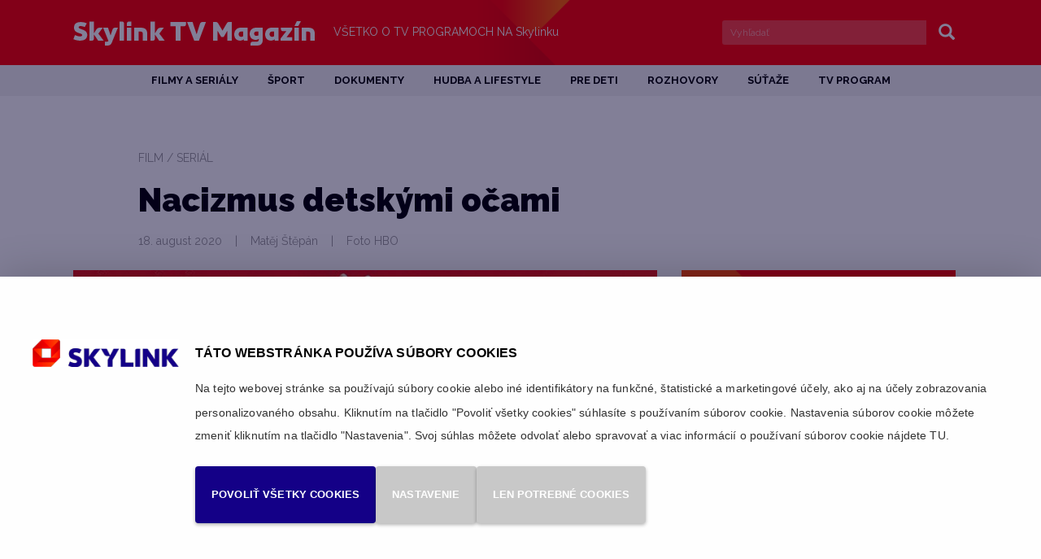

--- FILE ---
content_type: text/html; charset=UTF-8
request_url: https://www.skylink.sk/tv-magazin/clanek/filmy-a-serialy/nacizmus-detskymi-ocami
body_size: 8687
content:
<!DOCTYPE html>
<html lang="sk" prefix="og: http://ogp.me/ns#">
<head>
	<title>Satirická komédia Králiček Jojo | Skylink TV Magazín</title>
	<meta http-equiv="Content-type" content="text/html; charset=utf-8" />
	<meta name="viewport" content="width=device-width, initial-scale=1" />
	<meta name="author" content="Skylink" />
	<meta name="publisher" content="ISSA CZECH s.r.o." />
	<meta name="robots" content="index, follow" />
	<meta name="keywords" content="" />
	<meta name="description" content="Satirická komédia Králiček Jojo. Vtipný príbeh chlapca Joja, ktorý je nadšeným členom Hitlerjugend, sa odohráva v nacistickom Nemecku koncom II. svetovej vojny." />
		
<link rel="icon" type="image/x-icon" href="/tv-magazin/custom/img/favicon.ico" /><link rel="shortcut icon" type="image/x-icon" href="/tv-magazin/custom/img/favicon.ico" />
<link rel="stylesheet" type="text/css" href="/tv-magazin/web/assets/bundle/styles-public-5d95ccadeaa3b0cbf2d46271faf8af03.css" />
<link rel="stylesheet" type="text/css" href="/tv-magazin/web/userstyle.css" />    <link rel="preconnect" href="https://fonts.googleapis.com">
    <link rel="preconnect" href="https://fonts.gstatic.com" crossorigin>
    <link href="https://fonts.googleapis.com/css2?family=PT+Serif:wght@400;700&family=Raleway:wght@400;700;900&display=swap" rel="stylesheet">
	

	<meta property="og:locale" content="sk_SK" />
                
    <meta property="og:url" content="https://www.skylink.sk/tv-magazin/clanek/filmy-a-serialy/nacizmus-detskymi-ocami">
    <meta property="og:title" content="Nacizmus detskými očami">
    <meta property="og:site_name" content="Magazín Skylink TV">
    <meta property="og:description" content="Ale nie ako Nehanební bastardi. Kým Tarantino sa venoval alternatívnej histórii a išiel do toho s vojnovým revom, režisér Králička Taika Waititi ide po medziľudských vzťahoch v čase druhej svetovej s láskou k milým absurditám sebe vlastnou.">
    <meta property="og:type" content="article" />
    <meta property="og:image" content="https://www.skylink.sk/tv-magazin/doc/um_clanek_img/sky2020-17-jojo-dovnitr-10726.jpg"> 
    <meta property="article:published_time" content="2020-9-6">    <script type="text/javascript" src="https://platform-api.sharethis.com/js/sharethis.js#property=5f86b2de800d900012bc6c40&product=inline-share-buttons" async="async"></script>
    
</head>
<body>

<!-- Google Tag Manager -->
<noscript><iframe src="https://www.googletagmanager.com/ns.html?id=GTM-T6GTXB"
height="0" width="0" style="display:none;visibility:hidden"></iframe></noscript>
<script>(function(w,d,s,l,i){w[l]=w[l]||[];w[l].push({'gtm.start':
new Date().getTime(),event:'gtm.js'});var f=d.getElementsByTagName(s)[0],
j=d.createElement(s),dl=l!='dataLayer'?'&l='+l:'';j.async=true;j.src=
'https://www.googletagmanager.com/gtm.js?id='+i+dl;f.parentNode.insertBefore(j,f);
})(window,document,'script','dataLayer','GTM-T6GTXB');</script>
<!-- End Google Tag Manager -->
        <div id="headerHolder" class="">
		<div id="header" class="container">
			<div class="row">
                <div id="xsNavbarToggle" class="col-xs-1 hidden-lg hidden-md hidden-sm">
					<nav id="xsHeader" class="navbar">
						<div class="navbar-header">
							<button type="button" class="navbar-toggle collapsed" data-toggle="collapse" data-target="#xsMainMenu" aria-expanded="false">
								<span class="sr-only">Menu</span>
								<span class="icon-bar"></span>
								<span class="icon-bar small"></span>
								<span class="icon-bar"></span>
							</button>
						</div>
						<div class="collapse navbar-collapse" id="xsMainMenu">
							<ul class="nav navbar-nav">
								<li class="topmnuHome"><a href="/tv-magazin/">Home</a></li>
								
				<li class="tag-clanky-filmy  topmnu2"><a href="/tv-magazin/kategorie/filmy-a-serialy"><span>Filmy a seriály</span></a></li>
				<li class="tag-clanky-sport  topmnu3"><a href="/tv-magazin/kategorie/sport"><span>Šport</span></a></li>
				<li class="tag-clanky-dokumenty  topmnu4"><a href="/tv-magazin/kategorie/dokument"><span>Dokumenty</span></a></li>
				<li class="tag-clanky-hudba  topmnu5"><a href="/tv-magazin/kategorie/hudba"><span>Hudba a lifestyle</span></a></li>
				<li class="tag-clanky-deti  topmnu6"><a href="/tv-magazin/kategorie/pre-deti"><span>Pre deti</span></a></li>
				<li class="tag-clanky-rozhovory  topmnu7"><a href="/tv-magazin/kategorie/rozhovor"><span>Rozhovory</span></a></li>
				<li class="tag-clanky-souteze  topmnu8"><a href="/tv-magazin/kategorie/sutaz"><span>Súťaže</span></a></li>
				<li class="topmnu21"><a href="/tv-magazin/o-magazinu-skylink-tv"><span>O magazínu Skylink TV</span></a></li>
				<li class="tag-footerCustomMenu  topmnu16"><a href="/tv-magazin/footer-custom-menu"><span>Footer Custom Menu</span></a></li>
				<li class="topmnu10"><a href="https://mojtvprogram.sk" target="_blank"><span>TV program</span></a></li>
                                <li class="topmnuHerci"><a href="/tv-magazin/herci">TOP herci, herečky</a></li>    
                                <li class="topmnuFilmy"><a href="/tv-magazin/filmografia">TOP filmy, seriály</a></li>    
							</ul>
						</div><!-- /.navbar-collapse -->
					</nav>
				</div>
				<div id="logo" class="col-sm-5 col-md-4 col-xs-9">
					<a href="/tv-magazin/" class="hidden-xs"><strong class="sr-only">Skylink TV Magazín</strong></a>
                    <a href="/tv-magazin/" class="img-responsive visible-xs"><strong class="sr-only">Skylink TV Magazín</strong></a>
				</div>
				<div id="headerMotto" class="col-sm-4 col-md-5 hidden-xs">
					<span>Všetko o tv programoch na </span>Skylinku
				</div>
                <div id="xsSearchboxButton" class="col-xs-1 hidden-lg hidden-md hidden-sm text-right">
					<div class="glyphicon glyphicon-search"></div>
				</div>
				<div id="searchbox" class="col-sm-3 hidden-xs">
					<form id="formMainSearch" action="/tv-magazin/vysledky-hladania" method="get">
						<div class="input-group">
						<input type="search" name="q" value="" class="form-control input-sm" placeholder="Vyhľadať" />
							<span class="input-group-btn">
								<button class="btn btn-sm btn-default" type="submit">
									<span class="glyphicon glyphicon-search"></span>
									<span class="sr-only">Vyhľadať</span>
								</button>
							</span>
						</div>
					</form>
				</div>
            </div>
            <div class="row"  id="xsSearchbox">
                <div class="col-xs-12 hidden-lg hidden-md hidden-sm">
                    <form id="xsFormMainSearch" action="/tv-magazin/vysledky-hladania" method="get">
							<input type="search" name="q" value="" class="form-control input-sm" placeholder="Vyhľadať" />
							<div id="clearSearch"></div>
							<div class="searchActive hideSearch">Zrušiť</div>
					</form>
                </div>
			</div>
		</div>
	</div> <!-- /headerHolder -->
	<div id="menuHolder" class="">
		<div id="mainMenu" class="hidden-xs container text-center">
			<div class="row">
				
			<ul class="nav nav-pills">
				<li id="topmnu2" class="tag-clanky-filmy"><a href="/tv-magazin/kategorie/filmy-a-serialy"><span>Filmy a seriály</span></a></li>
				<li id="topmnu3" class="tag-clanky-sport"><a href="/tv-magazin/kategorie/sport"><span>Šport</span></a></li>
				<li id="topmnu4" class="tag-clanky-dokumenty"><a href="/tv-magazin/kategorie/dokument"><span>Dokumenty</span></a></li>
				<li id="topmnu5" class="tag-clanky-hudba"><a href="/tv-magazin/kategorie/hudba"><span>Hudba a lifestyle</span></a></li>
				<li id="topmnu6" class="tag-clanky-deti"><a href="/tv-magazin/kategorie/pre-deti"><span>Pre deti</span></a></li>
				<li id="topmnu7" class="tag-clanky-rozhovory"><a href="/tv-magazin/kategorie/rozhovor"><span>Rozhovory</span></a></li>
				<li id="topmnu8" class="tag-clanky-souteze"><a href="/tv-magazin/kategorie/sutaz"><span>Súťaže</span></a></li>
				<li id="topmnu21"><a href="/tv-magazin/o-magazinu-skylink-tv"><span>O magazínu Skylink TV</span></a></li>
				<li id="topmnu16" class="tag-footerCustomMenu"><a href="/tv-magazin/footer-custom-menu"><span>Footer Custom Menu</span></a></li>
				<li id="topmnu10"><a href="https://mojtvprogram.sk" target="_blank"><span>TV program</span></a></li>
            </ul>
			</div>
		</div>
	</div>
	<div id="mainHolder" class="container">             
		<div id="content" class="row">
            <div class="main col-xs-12">
	<div class="usermodule">
<div class="row">

		<div class="col-sm-8" id="detailMainHeading">
			<div class="articleType">
				Film / seriál
			</div>
			<h1 class="articleHeading">
				Nacizmus detskými očami
			</h1>
			<div class="articleInfo">
				
                <span class="datum">
					18. august 2020
				</span>
            
				<span class="hidden-xs">&nbsp;&nbsp;&nbsp;|&nbsp;&nbsp;&nbsp;</span>
				<span class="author">
					Matěj Štěpán
				</span> 
				<span class="hidden-xs">&nbsp;&nbsp;&nbsp;|&nbsp;&nbsp;&nbsp;</span><br class="visible-xs" />
				<span class="fotoOrigin">
					Foto HBO
				</span>
			</div>
		</div>
	</div>

</div>		
<div class="row">
	<div id="articleDetail" class="col-sm-8">
		

		<div class="row">
			<div class="col-xs-12" id="detailContent">
				<img id="detailMainImage" src="/tv-magazin/doc/um_clanek_img/sky2020-17-jojo-dovnitr-10726.jpg" class="img-responsive"  alt="Satirická komédia Králiček Jojo"  />
                <a class="row liveTvWidgetHolder" href="https://livetv.skylink.sk/">
                    <div class="col-xs-12">
                        <div class="liveTvWidget">
                            <div class="liveTvWidgetImgHolder">
                                <img class="liveTvWidgetImg" src="/tv-magazin/custom/img/icon-sled-vice-zarizeni.png" alt="Skylink Live TV" />
                            </div>
                            <p class="liveTvWidgetText">
                                <span>
                                    <strong>
                                        <span class="nowrap">Sledujte na</span> 
                                        <span class="nowrap">HBO</span>
                                    </strong>
                                    <span class="nowrap"> na Skylink Live TV</span>
                                </span>
                                <span class="button">Sledovať</span>
                            </p>
                        </div>
                    </div>
                </a>
				<p id="detailPerex">
					Ale nie ako Nehanební bastardi. Kým Tarantino sa venoval alternatívnej histórii a išiel do toho s vojnovým revom, režisér Králička Taika Waititi ide po medziľudských vzťahoch v čase druhej svetovej s láskou k milým absurditám sebe vlastnou. 
				</p><p>Príbeh nám predstavuje malého nemeckého chlapca s menom Jojo, chlapca v jadre čistého, ale kvôli všadeprítomnej indoktrinácii jednoducho sfanatizovaného, navyše nadšeného člena Hitlerjugend. Jojo navyše vyznáva nacistické ideály do tej miery, že jeho najlepším priateľom a radcom je akýsi imaginárny Hitler. S ním rieši situácie, v ktorých potrebuje podporiť alebo sa zžiť s pre dieťa nepochopiteľnými situáciami.&nbsp;</p>

<blockquote>
<div>Nie je dobrý čas na to byť nacistom</div>
</blockquote>

<p>Keď zisťuje, že jeho vlastná matka, ktorú miluje nadovšetko, nie je do nacizmu práve nadšená, a dokonca u nich doma schováva mladú židovku, musí sa veľmi zamyslieť nad tým, ako to s tými ideológiami vlastne je.</p>

<h3>Nakuknúť Hitlerovi&nbsp;pod sukne</h3>

<p>Že bol nacizmus vo svojich nápadoch úplne strašný síce vieme, na druhú stranu nie je nad to vypichnúť nezmyselné aspekty ideológie s použitím dieťaťa, ktorého nepoškvrnená myseľ je otvorená čomukoľvek. Keď teda vidíme, ako sa štruktúry, ktoré sa v dospelosti ťažko spochybňujú, formujú u malého dieťaťa, nezmyselnosť tej-ktorej ideológie je zrazu zrejmejšia. Celá obludnosť nacistického Nemecka je tak rozprávaná naivnou optikou malého chlapca.</p>

<h3>Kráľ nežnej komédie</h3>

<p>A kto sa lepšie hodí na spracovanie takejto témy než Waititi. Muž, ktorý má jednak k látke blízko, pretože je čiastočne židovského pôvodu a jednak ovláda taký ten milý druh komédie, ktorá sa skrýva v mikropríbehoch a krásnych nezmysloch bežného života. To dokázal už v komédii Čo robíme v temnotách, kde realisticky zaznamenáva ťažkosti života upírov v dvadsiatom prvom storočí, a potom tiež vo filme Thor: Ragnarok, kde divákov prekvapoval komediálnymi momentmi aj vo chvíľach absolútneho superhrdinského heroizmu &ndash; Waititi jednoducho vidí úsmevnosť všade.</p>

<h3>Príliš skoro?</h3>

<p>Hovorí sa, že komédia je tragédia plus čas. Už počas nakrúcania sa objavili v hlase verejnosti protesty, že vraj by sa nemala z druhej svetovej a vôbec židovskej otázky robiť sranda. Aj keď stojíte na ich strane. Proste humor témy, o ktorých je, relativizuje a to sa nenosí. Waititi si to rozhodne nemyslí, berte tento odstavec ale ako varovanie, ak vy áno.</p>

<h3>Je to dobré?</h3>

<p>V tomto prípade nie je potrebné sa obávať, že by snáď film nestál za to a bol obyčajnou stratou času. Jojo bol nominovaný na šesť Oscarov a jedného vyhral&hellip; A aj keď áno, počujeme tých z vás, ktorí kričia, že Oscary sú politická vec, vedzte, že zlé filmy sa medzi ne aj tak väčšinou nedostanú. Navyše tento príbeh je absolútne a neodolateľne milý, <a href="https://www.skylink.sk/tv-magazin/herci/scarlett-johansson-skzcwikijgx0">Scarlett Johansson</a> v ňom hrá rovinu, ktorú málokedy, a Waititiho komédia v tomto satirickom projekte jednoducho funguje na sto percent. A ako býva jeho štýlom, obklopil sa Waititi štábom hviezdnych tvorcov, od skladateľa Michaela Giacchina po kameramana Mihai Mălaimare, vskutku kúzelníkov remesla filmového.</p>

<h3>Podporte Waititiho</h3>

<p>Jediné, čo možno režisérovi vytknúť, je pocit, že stále nedosiahol maxima svojho potenciá&shy;lu. Možno totiž to najlepšie, čo tento herec, komik, scenárista a režisér kedy nakrútil sa zhmotnilo v jeho krátkom filme z roku 2003 Dve autá, jedna noc. Jeden z jeho prvých počinov vôbec stvoril vo svojich dvadsiatich deviatich rokoch a ihneď si vyslúžil nomináciu na Oscara. Nechápte to zle, v podstate všetky Waititiho filmy sú skvelé, ale pretože vieme, že dokáže viac, vy vedzte tiež, že dokáže viac. Je teda dôležité jeho filmy hltať aj ďalej, aby sme dali producentom jasný signál, že sme hladní, a aby Waititi točil ďalej. Raz totiž príde absolútny hit. A my budeme vedieť, že sme si vybrali správne už pred rokmi.</p>

<h3>Roman Griffin Davis</h3>

<p>Pretože režisérovi sme sa venovali dosť, poďme k predstaviteľovi samotného Joja. V čase nakrúcania nemal o veľa viac než desať rokov a predtým nikdy v ničom nehral. Waititi si ho vybral, čím stavil veľa na divokú kartu, ale vzhľadom na to, že Davis od vydania filmu zbiera jedno ocenenie za druhým, bola to dobrá voľba.</p>

<h3>Zaujímavosti</h3>

<p>Veľká časť filmu sa nakrúcala v Česku, pretože tunajšie lokácie vyhovovali. Vďaka tomu bolo vo vedľajších úlohách použité aj množstvo českých hercov.</p>

<p>V rámci propagácie zdieľal Waititi na sociál&shy;nych sieťach známu, často parodovanú scénu z filmu Pád Tretej ríše, v tejto verzii sa Hitler rozčuľoval nad tým, že ho hrá v Jojovi žid.</p>

<h2>Pozrite si aj</h2>

<h3>Dve autá, jedna noc</h3>

<p>Má to len niečo málo cez desať minút, ale sľubujeme vám, že je to jeden z najcitlivejších krátkych filmov, ktoré ste kedy videli. Aj táto krátka stopáž dáva jasne najavo, že režisér má čo povedať, a k tomu v nezameniteľnom štýle.</p>

<h3>Nehanební bastardi&nbsp;</h3>

<p>Film Jojovi nie nepodobný, tiež privádza do témy druhej svetovej isté komediálne či satirické prvky. Ak ste však toho názoru, že by sa z tragédií žarty robiť nemali, Bastardov nepozerajte. A Joja tiež nie.</p>

			</div>
		</div>
		<div class="row">
			<div class="col-xs-12" id="detailMetaInfo">
				<div id="detailMetaInfoSeparator"></div>
				<h2 class="nazevFilmu">
					Králiček Jojo 
				</h2>
				<div class="kategorieFilmu">
					<span>
						Film / seriál
					</span>
				</div>
				<div class="hodnoceniFilmu">
					<span class="fdbHodnoceni">
						Hodnotenie FDB 76,8 % 
					</span><span class="hidden-xs pipeSeparator"> | </span>
					<span class="hodnoceniRedakce">
						Hodnotenie redakce <img src="/tv-magazin/custom/img/hodnoceni/4.jpg" alt="" />
					</span>
				</div>
				<div class="vlastnikObrazku">
					<span>
						Foto HBO
					</span>
				</div>
				<div class="infoOFilmu">
					<p>
						 <span>Réžia</span> Taika Waititi
					</p>
					<p>
						 <span>Scénár</span> Taika Waititi
					</p>
					<p>
						 <span>Obsadenie</span> Roman Griffin Davis, Thomasin McKenzie, Taika Waititi, Sam Rockwell, <a href="https://www.skylink.sk/tv-magazin/herci/scarlett-johansson-skzcwikijgx0">Scarlett Johansson</a>, Rebel Wilson, Alfie Allen
					</p>
					<p>
						 <span>Dĺžka</span> 108 min.
					</p>
					<p>
						 <span>Rok</span> 2019
					</p>
				</div>
				<div class="vysilani">
				<span class="kanalyClanku">
					<a href="https://www.skylink.sk/program/hbo">HBO</a>
				</span><span class="hidden-xs"> | </span>
					<span class="datumVysilani">
						nedeľa 
						6. 9.
					</span><span class="hidden-xs"> | </span>
				<span class="kanalyClankuTVProgram">
					<a target="_blank" href="https://mojtvprogram.sk">Moj TV program</a>
				</span>
					<span class="balickyClanku">
						Satelitná televízia: <a href="https://www.skylink.sk/televizia-cez-satelit/balicky/hbo-maxpack">HBO MaxPack</a>, <a href="https://www.skylink.sk/televizia-cez-satelit/balicky/komplet">Komplet</a> a <a href="https://www.skylink.sk/televizia-cez-satelit/balicky/premium">Premium</a>
					</span>
					<span class="balickyClanku last">
						Internetová televízia: <a href="https://www.skylink.sk/televizia-cez-internet/balicky/hbo">HBO</a> a <a href="https://www.skylink.sk/televizia-cez-internet/balicky/premium">Premium</a>
					</span>
				</div>		
			</div>
		</div>
		<div class="row">
			<div class="col-xs-12" id="socialRow">
				
				<div class="sharethis-inline-share-buttons"></div>
			</div>
		</div>
		<div class="row">
			<div class="col-xs-12" id="detailNemateSkylink">
				Nemáte ešte Skylink? Nie je nič jednoduchšie – <a href="https://www.skylink.sk/televizia-naplno">Prejdite ku Skylinku!</a>
			</div>
		</div>
		<div class="row">
			<div class="col-xs-12" id="breadCrumbs">
				<a href="/tv-magazin/"><span class="glyphicon glyphicon-home"></span></a>
				<a href="/tv-magazin/kategorie/filmy-a-serialy">Filmy a seriály</a>
			</div>
		</div>
	</div>
	<div id="bannerArticleDetail" class="col-sm-4"><a class="normalArticle banner" href="/televizia-cez-satelit/balicky/hbo-standard" ><img class="img-responsive visible-lg" src="/tv-magazin/doc/um_banner_img/skylinkmag365x542_hbo_sk_01-63.jpg" alt="" /><img class="img-responsive visible-md" src="/tv-magazin/doc/um_banner_img/skylinkmag365x542_hbo_sk_01-63.jpg" alt="" /><img class="img-responsive visible-sm" src="/tv-magazin/doc/um_banner_img/skylinkmag365x542_hbo_sk_01-63.jpg" alt="" /><img class="img-responsive visible-xs" src="/tv-magazin/doc/um_banner_img/skylinkmag614x912_hbo_sk-64.jpg" alt="" /></a>
	</div>
</div>
<div class="pribuzneClanky row hidden-xs">
			<div class="col-sm-4 normalArticles">
			<div class="normalArticle">
				<a href="/tv-magazin/clanek/filmy-a-serialy/drama-taxikar">
					<img class="img-responsive" src="/tv-magazin/doc/um_clanek_img/sky2005-12-vypis9-25437.jpg"   alt="Taxikár – americká dráma "  />
				</a>
				<a href="/tv-magazin/kategorie/filmy-a-serialy">
					<div class="articleType">
						Film / seriál
					</div>
				</a>
				<a href="/tv-magazin/clanek/filmy-a-serialy/drama-taxikar">
					<h2 class="articleHeading">
						Dráma Taxikár
					</h2>
				</a>		
				<div class="articleInfo">
					<span class="datum">5. január 2026</span>
					<br class="visible-xs" />
					<span class="hidden-xs">&nbsp;&nbsp;&nbsp;|&nbsp;&nbsp;&nbsp;</span>
					<span class="author">
					Felix Vinter
					</span>
				</div>
				
				<p class="articlePerex">
					Osamelý vojnový veterán Travis (Robert De Niro) je taxikárom na nočnom Manhattane, kde vládne chaos a nebezpečenstvo.
				</p>
				
				<a href="/tv-magazin/clanek/filmy-a-serialy/drama-taxikar"><button class="btn detail">Celý článok</button>
				</a>
			</div>
			</div>
			<div class="col-sm-4 normalArticles">
			<div class="normalArticle">
				<a href="/tv-magazin/clanek/filmy-a-serialy/tajomstvo-hradu-v-karpatoch">
					<img class="img-responsive" src="/tv-magazin/doc/um_clanek_img/sky2005-12-vypis10-25438.jpg"   alt="Tajomstvo hradu v Karpatoch – československá komédia"  />
				</a>
				<a href="/tv-magazin/kategorie/filmy-a-serialy">
					<div class="articleType">
						Film / seriál
					</div>
				</a>
				<a href="/tv-magazin/clanek/filmy-a-serialy/tajomstvo-hradu-v-karpatoch">
					<h2 class="articleHeading">
						Tajomstvo hradu v Karpatoch
					</h2>
				</a>		
				<div class="articleInfo">
					<span class="datum">5. január 2026</span>
					<br class="visible-xs" />
					<span class="hidden-xs">&nbsp;&nbsp;&nbsp;|&nbsp;&nbsp;&nbsp;</span>
					<span class="author">
					Felix Vinter
					</span>
				</div>
				
				<p class="articlePerex">
					Nad dedinou Vyšné Vlkodlaky čnie tajomný hrad baróna Gorca, kde šialený vedec Orfanik zostrojil prístroj, ktorý klame zmysly.
				</p>
				
				<a href="/tv-magazin/clanek/filmy-a-serialy/tajomstvo-hradu-v-karpatoch"><button class="btn detail">Celý článok</button>
				</a>
			</div>
			</div>
			<div class="col-sm-4 normalArticles">
			<div class="normalArticle">
				<a href="/tv-magazin/clanek/filmy-a-serialy/aj-vybuch-moze-viest-k-laske">
					<img class="img-responsive" src="/tv-magazin/doc/um_clanek_img/sky2005-12-vypis3-25451.jpg"   alt="Bombastický Johan – nórska komédia"  />
				</a>
				<a href="/tv-magazin/kategorie/filmy-a-serialy">
					<div class="articleType">
						Film / seriál
					</div>
				</a>
				<a href="/tv-magazin/clanek/filmy-a-serialy/aj-vybuch-moze-viest-k-laske">
					<h2 class="articleHeading">
						Aj výbuch môže viesť k láske
					</h2>
				</a>		
				<div class="articleInfo">
					<span class="datum">5. január 2026</span>
					<br class="visible-xs" />
					<span class="hidden-xs">&nbsp;&nbsp;&nbsp;|&nbsp;&nbsp;&nbsp;</span>
					<span class="author">
					Tomáš Válek
					</span>
				</div>
				
				<p class="articlePerex">
					Bombastický Johan spája suchý severský humor, veľké emócie a krásu drsnej krajiny. A hoci v ňom hrajú veľkú rolu výbušniny, jeho silou je jemnosť a ľudskosť.
				</p>
				
				<a href="/tv-magazin/clanek/filmy-a-serialy/aj-vybuch-moze-viest-k-laske"><button class="btn detail">Celý článok</button>
				</a>
			</div>
			</div>
</div>
	</div>
			</div>
		</div>
	</div>
	<div id="downloadApp" class="container-fluid">
		<div class="row">
			<div class="col-xs-12 text-center" id="downloadAppContent">
				<p class="">Kompletný magazín s množstvom ďalších článkov nájdete voľne k stiahnutiu na</p>
				<a href="https://itunes.apple.com/us/app/skylink-tv-magazin/id957773451?l=cs&ls=1&mt=8" class="center-block" target="_blank"><img src="/tv-magazin/custom/img/download-app/app-store-sk.png" alt="Available on App Store" /></a>
				<a href="https://play.google.com/store/apps/details?id=cz.triobo.reader.android.skylink" class="center-block" target="_blank"><img src="/tv-magazin/custom/img/download-app/google-play-sk.png" alt="Get it on Google play" /></a>
				<a href="https://read.skylink.sk/?_ga=1.121845896.261793741.1481266045" class="center-block" target="_blank"><img src="/tv-magazin/custom/img/download-app/pc-sk.png" alt="PC a MAC" /></a>
			</div>
		</div>
	</div>
	<div id="footerHolder" class="">
		<div id="footer" class="container">
			<div class="row">
				<div class="col-sm-3" id="footerAddress">
					Magazín Skylink TV<br />
					E-mail: <a href="mailto:redakce@graphic-house.cz">redakce@graphic-house.cz</a><br />
					Telefon: +420 733 736 911<br />
					<br />
					Objednávky inzercie prijíma: <br class="visible-sm visible-md" /> Vít Tittler<br />
					E-mail: <a href="mailto:inzerce@tvskylink.cz">inzerce@tvskylink.cz</a><br />
					Telefon: +420 602 774 557
				</div>
                <div class="col-sm-3 footerMenu" id="footerKategorie">
                    <a href="/tv-magazin/kategorie/filmy-a-serialy" id="footermnu2"><span>Filmy a seriály</span></a><a href="/tv-magazin/kategorie/sport" id="footermnu3"><span>Šport</span></a><a href="/tv-magazin/kategorie/dokument" id="footermnu4"><span>Dokumenty</span></a><a href="/tv-magazin/kategorie/hudba" id="footermnu5"><span>Hudba a lifestyle</span></a><a href="/tv-magazin/kategorie/pre-deti" id="footermnu6"><span>Pre deti</span></a><a href="/tv-magazin/kategorie/rozhovor" id="footermnu7"><span>Rozhovory</span></a><a href="/tv-magazin/kategorie/sutaz" id="footermnu8"><span>Súťaže</span></a><a href="/tv-magazin/o-magazinu-skylink-tv" id="footermnu21"><span>O magazínu Skylink TV</span></a><a href="/tv-magazin/footer-custom-menu" id="footermnu16"><span>Footer Custom Menu</span></a><a href="https://mojtvprogram.sk" target="_blank" id="footermnu10"><span>TV program</span></a>
					<a href="/tv-magazin/herci" id="footermnuHerci">Databáza hercov</a>
					<a href="/tv-magazin/filmografia" id="footermnuFilmografie">Databáza filmov a seriálov</a>
					<a href="https://www.skylink.sk/canalplus-domo/recepty" id="footermnuRecepty">Databáza receptov</a>
				</div>
                <div class="col-sm-3 footerMenu" id="footerCustomMenu">
                    <a href="/tv-magazin/o-magazinu-skylink-tv" id="footermnu17"><span>O magazínu Skylink TV</span></a><a href="https://read.skylink.sk" target="_blank" id="footermnu18"><span>Ako získať magazín Skylink TV zadarmo</span></a><a href="/tv-magazin/archiv/2026" id="footermnu20"><span>Archiv starších čísel</span></a><a href="/tv-magazin/doc/cms_library/mediakit_magskylink_2019_cz-82.pdf" id="footermnu19"><span>Cenník inzercie k stiahnutiu</span></a>
				</div>
				<div class="col-sm-3" id="footerNewsletter">
                    <span id="footerNewsletterHeading">Nezmeškajte svoj magazín</span>
                    <p>Upozornenie na novinky na stránkach magazínu Skylink TV.</p>
                    <form id="newsletterMailReg" action="/tv-magazin//web/services-newsletter/index.html" method="post" class="popup-form">
                        <div class="input-group">
                            <input type="email" name="item.email" class="form-control input-lg" placeholder="Váš E-mail" required="required">
                            <span class="input-group-btn">
                                <button data-toggle="modal" data-target=".newsletter-popup" name="do[addNewsletter]" class="btn btn-lg btn-footer-inverse" value="Odeslat"> 
                                    <img src="/tv-magazin/custom/img/icon-email.svg" onerror="this.src='/tv-magazin/custom/img/icon-email.png'" alt="Registrovat"><span class="sr-only">Registrovat</span>
                                </button>
                            </span>
                        </div>
                    </form>
                    <div class="modal fade newsletter-popup" tabindex="-1" role="dialog"></div>
                    <div id="footerShare" class="hidden-xs">
                        <a target="_blank" href="https://www.facebook.com/skylink.sat.tv"><img src="/tv-magazin/custom/img/icon-facebook.png" alt="Skylink na Facebooku" /></a>
                        <a target="_blank" href="https://twitter.com/SkylinkOfficial"><img src="/tv-magazin/custom/img/icon-twitter.png" alt="Skylink na Twitteru" /></a>
                    </div>
                    <div id="footerShare" class="visible-xs text-center">
                        <a target="_blank" href="https://www.facebook.com/skylink.sat.tv"><img src="/tv-magazin/custom/img/icon-facebook.png" alt="Skylink na Facebooku"></a>
                        <a target="_blank" href="https://twitter.com/SkylinkOfficial"><img src="/tv-magazin/custom/img/icon-twitter.png" alt="Skylink na Twitteru"></a>
                    </div>
				</div>
			</div>
			<div class="row">
				<div class="col-xs-12" id="footerLogoHolder">
					<a id="footerLogo" href="/">
                        <img src="/tv-magazin/custom/img/footer-logo.jpg" alt="Skylink TV magazín" />
                    </a>
				</div>
			</div>
		</div>
	</div>
<script>
		var mm_Wait = "Čakajte prosím";
		var mm_RequestError = "Chyba pri spracovaní požiadavky.";
</script>
<script src="/tv-magazin/web/assets/bundle/scripts-public-250dd6650a82f97f476e9b1a88666004.js"></script>
</body>
</html>
